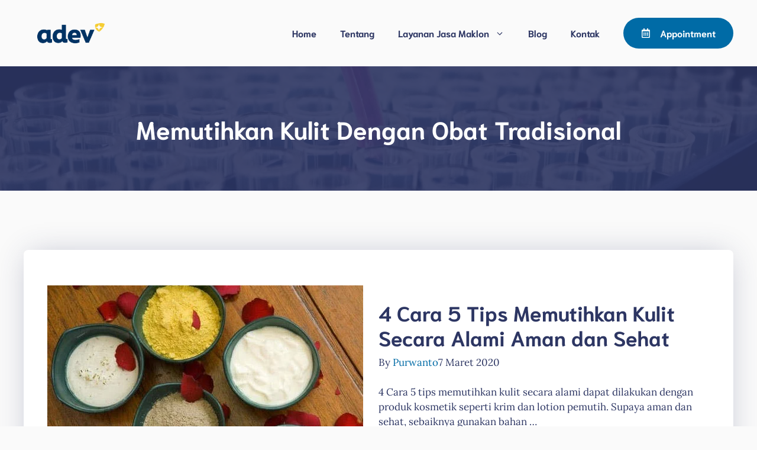

--- FILE ---
content_type: application/javascript; charset=UTF-8
request_url: https://analytics.tiktok.com/i18n/pixel/events.js?sdkid=CN1IMBBC77UB0EAHF1R0&lib=ttq
body_size: 2953
content:

window[window["TiktokAnalyticsObject"]]._env = {"env":"external","key":""};
window[window["TiktokAnalyticsObject"]]._variation_id = 'traffic_1,traffic_3::default';window[window["TiktokAnalyticsObject"]]._vids = '74172070,74539884,74653904,74813231';window[window["TiktokAnalyticsObject"]]._cc = 'US';window[window.TiktokAnalyticsObject]._li||(window[window.TiktokAnalyticsObject]._li={}),window[window.TiktokAnalyticsObject]._li["CN1IMBBC77UB0EAHF1R0"]="536de099-d738-11f0-947b-020017249627";window[window["TiktokAnalyticsObject"]]._cde = 390;; if(!window[window["TiktokAnalyticsObject"]]._server_unique_id) window[window["TiktokAnalyticsObject"]]._server_unique_id = '536f5a44-d738-11f0-947b-020017249627';window[window["TiktokAnalyticsObject"]]._plugins = {"AdvancedMatching":true,"AutoAdvancedMatching":true,"AutoClick":true,"AutoConfig":true,"Callback":true,"DiagnosticsConsole":true,"EnableLPV":true,"EnrichIpv6":true,"EnrichIpv6V2":true,"EventBuilder":true,"EventBuilderRuleEngine":true,"HistoryObserver":true,"Identify":true,"JSBridge":false,"Metadata":true,"Monitor":false,"PageData":true,"PerformanceInteraction":false,"RuntimeMeasurement":true,"Shopify":true,"WebFL":false};window[window["TiktokAnalyticsObject"]]._csid_config = {"enable":true};window[window["TiktokAnalyticsObject"]]._ttls_config = {"key":"ttoclid"};window[window["TiktokAnalyticsObject"]]._aam = {"in_form":false,"selectors":{"[class*=Btn]":9,"[class*=Button]":11,"[class*=btn]":8,"[class*=button]":10,"[id*=Btn]":14,"[id*=Button]":16,"[id*=btn]":13,"[id*=button]":15,"[role*=button]":12,"button[type='button']":6,"button[type='menu']":7,"button[type='reset']":5,"button[type='submit']":4,"input[type='button']":1,"input[type='image']":2,"input[type='submit']":3},"exclude_selectors":["[class*=cancel]","[role*=cancel]","[id*=cancel]","[class*=back]","[role*=back]","[id*=back]","[class*=return]","[role*=return]","[id*=return]"],"phone_regex":"^\\+?[0-9\\-\\.\\(\\)\\s]{7,25}$","phone_selectors":["phone","mobile","contact","pn"],"restricted_keywords":["ssn","unique","cc","card","cvv","cvc","cvn","creditcard","billing","security","social","pass","zip","address","license","gender","health","age","nationality","party","sex","political","affiliation","appointment","politics","family","parental"]};window[window["TiktokAnalyticsObject"]]._auto_config = {"open_graph":["audience"],"microdata":["audience"],"json_ld":["audience"],"meta":null};
!function(e,n,i,d,o,l){var t,u,a=g()._static_map||[{id:"MWZlODczZTlkMA",map:{AutoAdvancedMatching:!1,Shopify:!1,JSBridge:!1,EventBuilderRuleEngine:!1,RemoveUnusedCode:!1}},{id:"MWZlODczZTlkMQ",map:{AutoAdvancedMatching:!0,Shopify:!1,JSBridge:!1,EventBuilderRuleEngine:!1,RemoveUnusedCode:!1}},{id:"MWZlODczZTlkMg",map:{AutoAdvancedMatching:!1,Shopify:!0,JSBridge:!1,EventBuilderRuleEngine:!1,RemoveUnusedCode:!1}},{id:"MWZlODczZTlkMw",map:{AutoAdvancedMatching:!0,Shopify:!0,JSBridge:!1,EventBuilderRuleEngine:!1,RemoveUnusedCode:!1}},{id:"MWZlODczZTlkNA",map:{AutoAdvancedMatching:!1,Shopify:!1,JSBridge:!0,EventBuilderRuleEngine:!1,RemoveUnusedCode:!1}},{id:"MWZlODczZTlkNQ",map:{AutoAdvancedMatching:!0,Shopify:!1,JSBridge:!0,EventBuilderRuleEngine:!1,RemoveUnusedCode:!1}},{id:"MWZlODczZTlkNg",map:{AutoAdvancedMatching:!1,Shopify:!0,JSBridge:!0,EventBuilderRuleEngine:!1,RemoveUnusedCode:!1}},{id:"MWZlODczZTlkNw",map:{AutoAdvancedMatching:!0,Shopify:!0,JSBridge:!0,EventBuilderRuleEngine:!1,RemoveUnusedCode:!1}},{id:"MWZlODczZTlkOA",map:{AutoAdvancedMatching:!1,Shopify:!1,JSBridge:!1,EventBuilderRuleEngine:!0,RemoveUnusedCode:!1}},{id:"MWZlODczZTlkOQ",map:{AutoAdvancedMatching:!0,Shopify:!1,JSBridge:!1,EventBuilderRuleEngine:!0,RemoveUnusedCode:!1}},{id:"MWZlODczZTlkMTA",map:{AutoAdvancedMatching:!1,Shopify:!0,JSBridge:!1,EventBuilderRuleEngine:!0,RemoveUnusedCode:!1}},{id:"MWZlODczZTlkMTE",map:{AutoAdvancedMatching:!0,Shopify:!0,JSBridge:!1,EventBuilderRuleEngine:!0,RemoveUnusedCode:!1}},{id:"MWZlODczZTlkMTI",map:{AutoAdvancedMatching:!1,Shopify:!1,JSBridge:!0,EventBuilderRuleEngine:!0,RemoveUnusedCode:!1}},{id:"MWZlODczZTlkMTM",map:{AutoAdvancedMatching:!0,Shopify:!1,JSBridge:!0,EventBuilderRuleEngine:!0,RemoveUnusedCode:!1}},{id:"MWZlODczZTlkMTQ",map:{AutoAdvancedMatching:!1,Shopify:!0,JSBridge:!0,EventBuilderRuleEngine:!0,RemoveUnusedCode:!1}},{id:"MWZlODczZTlkMTU",map:{AutoAdvancedMatching:!0,Shopify:!0,JSBridge:!0,EventBuilderRuleEngine:!0,RemoveUnusedCode:!1}},{id:"MWZlODczZTlkMTY",map:{AutoAdvancedMatching:!1,Shopify:!1,JSBridge:!1,EventBuilderRuleEngine:!1,RemoveUnusedCode:!0}},{id:"MWZlODczZTlkMTc",map:{AutoAdvancedMatching:!0,Shopify:!1,JSBridge:!1,EventBuilderRuleEngine:!1,RemoveUnusedCode:!0}},{id:"MWZlODczZTlkMTg",map:{AutoAdvancedMatching:!1,Shopify:!0,JSBridge:!1,EventBuilderRuleEngine:!1,RemoveUnusedCode:!0}},{id:"MWZlODczZTlkMTk",map:{AutoAdvancedMatching:!0,Shopify:!0,JSBridge:!1,EventBuilderRuleEngine:!1,RemoveUnusedCode:!0}},{id:"MWZlODczZTlkMjA",map:{AutoAdvancedMatching:!1,Shopify:!1,JSBridge:!0,EventBuilderRuleEngine:!1,RemoveUnusedCode:!0}},{id:"MWZlODczZTlkMjE",map:{AutoAdvancedMatching:!0,Shopify:!1,JSBridge:!0,EventBuilderRuleEngine:!1,RemoveUnusedCode:!0}},{id:"MWZlODczZTlkMjI",map:{AutoAdvancedMatching:!1,Shopify:!0,JSBridge:!0,EventBuilderRuleEngine:!1,RemoveUnusedCode:!0}},{id:"MWZlODczZTlkMjM",map:{AutoAdvancedMatching:!0,Shopify:!0,JSBridge:!0,EventBuilderRuleEngine:!1,RemoveUnusedCode:!0}},{id:"MWZlODczZTlkMjQ",map:{AutoAdvancedMatching:!1,Shopify:!1,JSBridge:!1,EventBuilderRuleEngine:!0,RemoveUnusedCode:!0}},{id:"MWZlODczZTlkMjU",map:{AutoAdvancedMatching:!0,Shopify:!1,JSBridge:!1,EventBuilderRuleEngine:!0,RemoveUnusedCode:!0}},{id:"MWZlODczZTlkMjY",map:{AutoAdvancedMatching:!1,Shopify:!0,JSBridge:!1,EventBuilderRuleEngine:!0,RemoveUnusedCode:!0}},{id:"MWZlODczZTlkMjc",map:{AutoAdvancedMatching:!0,Shopify:!0,JSBridge:!1,EventBuilderRuleEngine:!0,RemoveUnusedCode:!0}},{id:"MWZlODczZTlkMjg",map:{AutoAdvancedMatching:!1,Shopify:!1,JSBridge:!0,EventBuilderRuleEngine:!0,RemoveUnusedCode:!0}},{id:"MWZlODczZTlkMjk",map:{AutoAdvancedMatching:!0,Shopify:!1,JSBridge:!0,EventBuilderRuleEngine:!0,RemoveUnusedCode:!0}},{id:"MWZlODczZTlkMzA",map:{AutoAdvancedMatching:!1,Shopify:!0,JSBridge:!0,EventBuilderRuleEngine:!0,RemoveUnusedCode:!0}},{id:"MWZlODczZTlkMzE",map:{AutoAdvancedMatching:!0,Shopify:!0,JSBridge:!0,EventBuilderRuleEngine:!0,RemoveUnusedCode:!0}}],e=(g()._static_map=a,u="https://analytics.tiktok.com/i18n/pixel/static/",null==(e=t={"info":{"pixelCode":"CN1IMBBC77UB0EAHF1R0","name":"adevnatural.com","status":0,"setupMode":0,"partner":"","advertiserID":"6924101594271219713","is_onsite":false,"firstPartyCookieEnabled":true},"plugins":{"Shopify":false,"AdvancedMatching":{"email":true,"phone_number":true,"first_name":true,"last_name":true,"city":true,"state":true,"country":true,"zip_code":true},"AutoAdvancedMatching":{"auto_email":true,"auto_phone_number":true},"Callback":true,"Identify":true,"Monitor":true,"PerformanceInteraction":true,"WebFL":true,"AutoConfig":{"form_rules":null,"vc_rules":{}},"PageData":{"performance":false,"interaction":true},"DiagnosticsConsole":true,"CompetitorInsight":true,"EventBuilder":true,"EnrichIpv6":true,"HistoryObserver":{"dynamic_web_pageview":true},"RuntimeMeasurement":true,"JSBridge":true,"EventBuilderRuleEngine":true,"RemoveUnusedCode":true,"EnableLPV":true,"AutoConfigV2":true},"rules":[{"code_id":7334617626276167682,"pixel_event_id":7334617626276167682,"trigger_type":"CLICK","conditions":[{"rule_id":7129036,"variable_type":"TOKENIZE_TEXT","operator":"EQUALS","value":"pt adev natural indonesia","dynamic_parameter":{}},{"rule_id":7129037,"variable_type":"ELEMENT","operator":"EQUALS","value":":nth-child(1) \u003e :nth-child(1) \u003e :nth-child(1) \u003e div \u003e ul \u003e :nth-child(1) \u003e a \u003e :nth-child(1) \u003e i","dynamic_parameter":{}},{"rule_id":7129038,"variable_type":"ELEMENT","operator":"EQUALS","value":":nth-child(1) \u003e :nth-child(1) \u003e :nth-child(1) \u003e div \u003e ul \u003e :nth-child(1) \u003e a \u003e :nth-child(2)","dynamic_parameter":{}},{"rule_id":7129039,"variable_type":"ELEMENT","operator":"EQUALS","value":":nth-child(1) \u003e :nth-child(1) \u003e :nth-child(1) \u003e div \u003e ul \u003e :nth-child(3) \u003e a \u003e :nth-child(1) \u003e i","dynamic_parameter":{}},{"rule_id":7129040,"variable_type":"ELEMENT","operator":"EQUALS","value":":nth-child(1) \u003e :nth-child(1) \u003e :nth-child(1) \u003e div \u003e ul \u003e :nth-child(3) \u003e a \u003e :nth-child(2)","dynamic_parameter":{}},{"rule_id":7129041,"variable_type":"ELEMENT","operator":"EQUALS","value":":nth-child(1) \u003e :nth-child(1) \u003e :nth-child(1) \u003e section \u003e :nth-child(1) \u003e :nth-child(2) \u003e :nth-child(1) \u003e :nth-child(1) \u003e :nth-child(1) \u003e :nth-child(1) \u003e :nth-child(1)","dynamic_parameter":{}},{"rule_id":7129042,"variable_type":"ELEMENT","operator":"EQUALS","value":":nth-child(1) \u003e :nth-child(1) \u003e :nth-child(1) \u003e section \u003e :nth-child(1) \u003e :nth-child(3) \u003e :nth-child(1) \u003e :nth-child(1) \u003e :nth-child(1) \u003e :nth-child(1) \u003e :nth-child(1)","dynamic_parameter":{}},{"rule_id":7129043,"variable_type":"ELEMENT","operator":"EQUALS","value":":nth-child(2) \u003e :nth-child(1) \u003e :nth-child(1) \u003e div \u003e ul \u003e :nth-child(1) \u003e a \u003e :nth-child(1) \u003e i","dynamic_parameter":{}},{"rule_id":7129044,"variable_type":"ELEMENT","operator":"EQUALS","value":":nth-child(2) \u003e :nth-child(1) \u003e :nth-child(1) \u003e div \u003e ul \u003e :nth-child(1) \u003e a \u003e :nth-child(2)","dynamic_parameter":{}},{"rule_id":7129045,"variable_type":"ELEMENT","operator":"EQUALS","value":":nth-child(2) \u003e :nth-child(1) \u003e :nth-child(1) \u003e div \u003e ul \u003e :nth-child(2) \u003e a \u003e :nth-child(1) \u003e i","dynamic_parameter":{}},{"rule_id":7129046,"variable_type":"ELEMENT","operator":"EQUALS","value":":nth-child(2) \u003e :nth-child(1) \u003e :nth-child(1) \u003e div \u003e ul \u003e :nth-child(2) \u003e a \u003e :nth-child(2)","dynamic_parameter":{}},{"rule_id":7129047,"variable_type":"ELEMENT","operator":"EQUALS","value":":nth-child(2) \u003e :nth-child(1) \u003e :nth-child(1) \u003e div \u003e ul \u003e :nth-child(3) \u003e a \u003e :nth-child(1) \u003e i","dynamic_parameter":{}},{"rule_id":7129048,"variable_type":"ELEMENT","operator":"EQUALS","value":":nth-child(2) \u003e :nth-child(1) \u003e :nth-child(1) \u003e div \u003e ul \u003e :nth-child(3) \u003e a \u003e :nth-child(2)","dynamic_parameter":{}},{"rule_id":7129049,"variable_type":"ELEMENT","operator":"EQUALS","value":":nth-child(4) \u003e :nth-child(1) \u003e :nth-child(1) \u003e :nth-child(1) \u003e section \u003e :nth-child(1) \u003e :nth-child(1) \u003e :nth-child(1) \u003e :nth-child(1) \u003e :nth-child(1) \u003e :nth-child(1)","dynamic_parameter":{}},{"rule_id":7129050,"variable_type":"ELEMENT","operator":"EQUALS","value":":nth-child(4) \u003e a \u003e :nth-child(1) \u003e i","dynamic_parameter":{}},{"rule_id":7648209,"variable_type":"ELEMENT","operator":"EQUALS","value":"ul \u003e :nth-child(4) \u003e a \u003e :nth-child(2)","dynamic_parameter":{}}],"code":"\n\u003cscript\u003e\nwindow[window.TiktokAnalyticsObject].instance(\"CN1IMBBC77UB0EAHF1R0\").track(\"Subscribe\",{\"pixelMethod\":\"standard\"});\n\u003c/script\u003e\n"},{"code_id":7334617626276134914,"pixel_event_id":7334617626276134914,"trigger_type":"PAGEVIEW","conditions":[{"rule_id":7129056,"variable_type":"PAGE_URL","operator":"CONTAINS","value":"https://web.whatsapp.com/send?phone=6282211222497\u0026text=Halo%20Customer%20Support%20Adev,%20Saya%20tertarik%20untuk%20memulai%20bisnis%20kosmetik%20bersama%20Adev%20melalui%20https://adevnatural.com/.%20Mohon%20informasi%20selengkapnya.","dynamic_parameter":{}}],"code":"\n\u003cscript\u003e\nwindow[window.TiktokAnalyticsObject].instance(\"CN1IMBBC77UB0EAHF1R0\").track(\"Contact\",{\"pixelMethod\":\"standard\"});\n\u003c/script\u003e\n"},{"code_id":7334617626276151298,"pixel_event_id":7334617626276151298,"trigger_type":"PAGEVIEW","conditions":[{"rule_id":7648211,"variable_type":"PAGE_URL","operator":"CONTAINS","value":"adevnatural.com","dynamic_parameter":{}}],"code":"\n\u003cscript\u003e\nwindow[window.TiktokAnalyticsObject].instance(\"CN1IMBBC77UB0EAHF1R0\").track(\"ViewContent\",{\"pixelMethod\":\"standard\"});\n\u003c/script\u003e\n"},{"code_id":7334617626276134914,"pixel_event_id":7334617626276134914,"trigger_type":"CLICK","conditions":[{"rule_id":7129051,"variable_type":"ELEMENT","operator":"EQUALS","value":":nth-child(1) \u003e :nth-child(1) \u003e :nth-child(1) \u003e div \u003e ul \u003e :nth-child(2) \u003e a \u003e :nth-child(1) \u003e i","dynamic_parameter":{}},{"rule_id":7129052,"variable_type":"ELEMENT","operator":"EQUALS","value":":nth-child(1) \u003e :nth-child(1) \u003e :nth-child(1) \u003e div \u003e ul \u003e :nth-child(2) \u003e a \u003e :nth-child(2)","dynamic_parameter":{}},{"rule_id":7129053,"variable_type":"ELEMENT","operator":"EQUALS","value":":nth-child(3) \u003e :nth-child(1) \u003e div \u003e a \u003e :nth-child(1) \u003e span","dynamic_parameter":{}},{"rule_id":7129054,"variable_type":"ELEMENT","operator":"EQUALS","value":":nth-child(5) \u003e :nth-child(1) \u003e div \u003e a \u003e :nth-child(1) \u003e span","dynamic_parameter":{}},{"rule_id":7129055,"variable_type":"ELEMENT","operator":"EQUALS","value":":nth-child(8) \u003e :nth-child(1) \u003e div \u003e a \u003e :nth-child(1) \u003e span","dynamic_parameter":{}},{"rule_id":7648207,"variable_type":"TOKENIZE_TEXT","operator":"EQUALS","value":"hubungi tim kami sekarang juga","dynamic_parameter":{}},{"rule_id":7648212,"variable_type":"TOKENIZE_TEXT","operator":"EQUALS","value":"yuk mulai sekarang","dynamic_parameter":{}}],"code":"\n\u003cscript\u003e\nwindow[window.TiktokAnalyticsObject].instance(\"CN1IMBBC77UB0EAHF1R0\").track(\"Contact\",{\"pixelMethod\":\"standard\"});\n\u003c/script\u003e\n"},{"code_id":7334617626276151298,"pixel_event_id":7334617626276151298,"trigger_type":"CLICK","conditions":[{"rule_id":7129035,"variable_type":"IMG_SRC","operator":"EQUALS","value":"https://adevnatural.com/wp-content/uploads/2024/01/Logo-Adev-Biru.png","dynamic_parameter":{}}],"code":"\n\u003cscript\u003e\nwindow[window.TiktokAnalyticsObject].instance(\"CN1IMBBC77UB0EAHF1R0\").track(\"ViewContent\",{\"pixelMethod\":\"standard\"});\n\u003c/script\u003e\n"}]})||null==(n=e.info)?void 0:n.pixelCode);function c(){return window&&window.TiktokAnalyticsObject||"ttq"}function g(){return window&&window[c()]}function r(e,n){n=g()[n];return n&&n[e]||{}}var v,M,n=g();n||(n=[],window&&(window[c()]=n)),Object.assign(t,{options:r(e,"_o")}),v=t,n._i||(n._i={}),(M=v.info.pixelCode)&&(n._i[M]||(n._i[M]=[]),Object.assign(n._i[M],v),n._i[M]._load=+new Date),Object.assign(t.info,{loadStart:r(e,"_t"),loadEnd:r(e,"_i")._load,loadId:n._li&&n._li[e]||""}),null!=(i=(d=n).instance)&&null!=(o=i.call(d,e))&&null!=(l=o.setPixelInfo)&&l.call(o,t.info),v=function(e,n,i){var l=0<arguments.length&&void 0!==e?e:{},t=1<arguments.length?n:void 0,e=2<arguments.length?i:void 0,n=function(e,n){for(var i=0;i<e.length;i++)if(n.call(null,e[i],i))return e[i]}(a,function(e){for(var i=e.map,n=Object.keys(i),d=function(e){var n;return"JSBridge"===e?"external"!==(null==(n=g()._env)?void 0:n.env)===i[e]:!(!l[e]||!t[e])===i[e]},o=0;o<n.length;o++)if(!d.call(null,n[o],o))return!1;return!0});return n?"".concat(e,"main.").concat(n.id,".js"):"".concat(e,"main.").concat(a[0].id,".js")}(n._plugins,t.plugins,u),M=e,(void 0!==self.DedicatedWorkerGlobalScope?self instanceof self.DedicatedWorkerGlobalScope:"DedicatedWorkerGlobalScope"===self.constructor.name)?self.importScripts&&self.importScripts(v):((i=document.createElement("script")).type="text/javascript",i.async=!0,i.src=v,i.setAttribute("data-id",M),(v=document.getElementsByTagName("script")[0])&&v.parentNode&&v.parentNode.insertBefore(i,v))}();


--- FILE ---
content_type: application/javascript; charset=UTF-8
request_url: https://analytics.tiktok.com/i18n/pixel/events.js?sdkid=CN1IMBBC77UB0EAHF1R0&lib=ttq
body_size: 2933
content:

window[window["TiktokAnalyticsObject"]]._env = {"env":"external","key":""};
window[window["TiktokAnalyticsObject"]]._variation_id = 'traffic_1,traffic_3::default';window[window["TiktokAnalyticsObject"]]._vids = '74172070,74539884,74653904,74813231';window[window["TiktokAnalyticsObject"]]._cc = 'US';window[window.TiktokAnalyticsObject]._li||(window[window.TiktokAnalyticsObject]._li={}),window[window.TiktokAnalyticsObject]._li["CN1IMBBC77UB0EAHF1R0"]="540081c9-d738-11f0-8d4e-02001724bd05";window[window["TiktokAnalyticsObject"]]._cde = 390;; if(!window[window["TiktokAnalyticsObject"]]._server_unique_id) window[window["TiktokAnalyticsObject"]]._server_unique_id = '5400c229-d738-11f0-8d4e-02001724bd05';window[window["TiktokAnalyticsObject"]]._plugins = {"AdvancedMatching":true,"AutoAdvancedMatching":true,"AutoClick":true,"AutoConfig":true,"Callback":true,"DiagnosticsConsole":true,"EnableLPV":true,"EnrichIpv6":true,"EnrichIpv6V2":true,"EventBuilder":true,"EventBuilderRuleEngine":true,"HistoryObserver":true,"Identify":true,"JSBridge":false,"Metadata":true,"Monitor":false,"PageData":true,"PerformanceInteraction":false,"RuntimeMeasurement":true,"Shopify":true,"WebFL":false};window[window["TiktokAnalyticsObject"]]._csid_config = {"enable":true};window[window["TiktokAnalyticsObject"]]._ttls_config = {"key":"ttoclid"};window[window["TiktokAnalyticsObject"]]._aam = {"in_form":false,"selectors":{"[class*=Btn]":9,"[class*=Button]":11,"[class*=btn]":8,"[class*=button]":10,"[id*=Btn]":14,"[id*=Button]":16,"[id*=btn]":13,"[id*=button]":15,"[role*=button]":12,"button[type='button']":6,"button[type='menu']":7,"button[type='reset']":5,"button[type='submit']":4,"input[type='button']":1,"input[type='image']":2,"input[type='submit']":3},"exclude_selectors":["[class*=cancel]","[role*=cancel]","[id*=cancel]","[class*=back]","[role*=back]","[id*=back]","[class*=return]","[role*=return]","[id*=return]"],"phone_regex":"^\\+?[0-9\\-\\.\\(\\)\\s]{7,25}$","phone_selectors":["phone","mobile","contact","pn"],"restricted_keywords":["ssn","unique","cc","card","cvv","cvc","cvn","creditcard","billing","security","social","pass","zip","address","license","gender","health","age","nationality","party","sex","political","affiliation","appointment","politics","family","parental"]};window[window["TiktokAnalyticsObject"]]._auto_config = {"open_graph":["audience"],"microdata":["audience"],"json_ld":["audience"],"meta":null};
!function(e,n,i,d,o,l){var t,u,a=g()._static_map||[{id:"MWZlODczZTlkMA",map:{AutoAdvancedMatching:!1,Shopify:!1,JSBridge:!1,EventBuilderRuleEngine:!1,RemoveUnusedCode:!1}},{id:"MWZlODczZTlkMQ",map:{AutoAdvancedMatching:!0,Shopify:!1,JSBridge:!1,EventBuilderRuleEngine:!1,RemoveUnusedCode:!1}},{id:"MWZlODczZTlkMg",map:{AutoAdvancedMatching:!1,Shopify:!0,JSBridge:!1,EventBuilderRuleEngine:!1,RemoveUnusedCode:!1}},{id:"MWZlODczZTlkMw",map:{AutoAdvancedMatching:!0,Shopify:!0,JSBridge:!1,EventBuilderRuleEngine:!1,RemoveUnusedCode:!1}},{id:"MWZlODczZTlkNA",map:{AutoAdvancedMatching:!1,Shopify:!1,JSBridge:!0,EventBuilderRuleEngine:!1,RemoveUnusedCode:!1}},{id:"MWZlODczZTlkNQ",map:{AutoAdvancedMatching:!0,Shopify:!1,JSBridge:!0,EventBuilderRuleEngine:!1,RemoveUnusedCode:!1}},{id:"MWZlODczZTlkNg",map:{AutoAdvancedMatching:!1,Shopify:!0,JSBridge:!0,EventBuilderRuleEngine:!1,RemoveUnusedCode:!1}},{id:"MWZlODczZTlkNw",map:{AutoAdvancedMatching:!0,Shopify:!0,JSBridge:!0,EventBuilderRuleEngine:!1,RemoveUnusedCode:!1}},{id:"MWZlODczZTlkOA",map:{AutoAdvancedMatching:!1,Shopify:!1,JSBridge:!1,EventBuilderRuleEngine:!0,RemoveUnusedCode:!1}},{id:"MWZlODczZTlkOQ",map:{AutoAdvancedMatching:!0,Shopify:!1,JSBridge:!1,EventBuilderRuleEngine:!0,RemoveUnusedCode:!1}},{id:"MWZlODczZTlkMTA",map:{AutoAdvancedMatching:!1,Shopify:!0,JSBridge:!1,EventBuilderRuleEngine:!0,RemoveUnusedCode:!1}},{id:"MWZlODczZTlkMTE",map:{AutoAdvancedMatching:!0,Shopify:!0,JSBridge:!1,EventBuilderRuleEngine:!0,RemoveUnusedCode:!1}},{id:"MWZlODczZTlkMTI",map:{AutoAdvancedMatching:!1,Shopify:!1,JSBridge:!0,EventBuilderRuleEngine:!0,RemoveUnusedCode:!1}},{id:"MWZlODczZTlkMTM",map:{AutoAdvancedMatching:!0,Shopify:!1,JSBridge:!0,EventBuilderRuleEngine:!0,RemoveUnusedCode:!1}},{id:"MWZlODczZTlkMTQ",map:{AutoAdvancedMatching:!1,Shopify:!0,JSBridge:!0,EventBuilderRuleEngine:!0,RemoveUnusedCode:!1}},{id:"MWZlODczZTlkMTU",map:{AutoAdvancedMatching:!0,Shopify:!0,JSBridge:!0,EventBuilderRuleEngine:!0,RemoveUnusedCode:!1}},{id:"MWZlODczZTlkMTY",map:{AutoAdvancedMatching:!1,Shopify:!1,JSBridge:!1,EventBuilderRuleEngine:!1,RemoveUnusedCode:!0}},{id:"MWZlODczZTlkMTc",map:{AutoAdvancedMatching:!0,Shopify:!1,JSBridge:!1,EventBuilderRuleEngine:!1,RemoveUnusedCode:!0}},{id:"MWZlODczZTlkMTg",map:{AutoAdvancedMatching:!1,Shopify:!0,JSBridge:!1,EventBuilderRuleEngine:!1,RemoveUnusedCode:!0}},{id:"MWZlODczZTlkMTk",map:{AutoAdvancedMatching:!0,Shopify:!0,JSBridge:!1,EventBuilderRuleEngine:!1,RemoveUnusedCode:!0}},{id:"MWZlODczZTlkMjA",map:{AutoAdvancedMatching:!1,Shopify:!1,JSBridge:!0,EventBuilderRuleEngine:!1,RemoveUnusedCode:!0}},{id:"MWZlODczZTlkMjE",map:{AutoAdvancedMatching:!0,Shopify:!1,JSBridge:!0,EventBuilderRuleEngine:!1,RemoveUnusedCode:!0}},{id:"MWZlODczZTlkMjI",map:{AutoAdvancedMatching:!1,Shopify:!0,JSBridge:!0,EventBuilderRuleEngine:!1,RemoveUnusedCode:!0}},{id:"MWZlODczZTlkMjM",map:{AutoAdvancedMatching:!0,Shopify:!0,JSBridge:!0,EventBuilderRuleEngine:!1,RemoveUnusedCode:!0}},{id:"MWZlODczZTlkMjQ",map:{AutoAdvancedMatching:!1,Shopify:!1,JSBridge:!1,EventBuilderRuleEngine:!0,RemoveUnusedCode:!0}},{id:"MWZlODczZTlkMjU",map:{AutoAdvancedMatching:!0,Shopify:!1,JSBridge:!1,EventBuilderRuleEngine:!0,RemoveUnusedCode:!0}},{id:"MWZlODczZTlkMjY",map:{AutoAdvancedMatching:!1,Shopify:!0,JSBridge:!1,EventBuilderRuleEngine:!0,RemoveUnusedCode:!0}},{id:"MWZlODczZTlkMjc",map:{AutoAdvancedMatching:!0,Shopify:!0,JSBridge:!1,EventBuilderRuleEngine:!0,RemoveUnusedCode:!0}},{id:"MWZlODczZTlkMjg",map:{AutoAdvancedMatching:!1,Shopify:!1,JSBridge:!0,EventBuilderRuleEngine:!0,RemoveUnusedCode:!0}},{id:"MWZlODczZTlkMjk",map:{AutoAdvancedMatching:!0,Shopify:!1,JSBridge:!0,EventBuilderRuleEngine:!0,RemoveUnusedCode:!0}},{id:"MWZlODczZTlkMzA",map:{AutoAdvancedMatching:!1,Shopify:!0,JSBridge:!0,EventBuilderRuleEngine:!0,RemoveUnusedCode:!0}},{id:"MWZlODczZTlkMzE",map:{AutoAdvancedMatching:!0,Shopify:!0,JSBridge:!0,EventBuilderRuleEngine:!0,RemoveUnusedCode:!0}}],e=(g()._static_map=a,u="https://analytics.tiktok.com/i18n/pixel/static/",null==(e=t={"info":{"pixelCode":"CN1IMBBC77UB0EAHF1R0","name":"adevnatural.com","status":0,"setupMode":0,"partner":"","advertiserID":"6924101594271219713","is_onsite":false,"firstPartyCookieEnabled":true},"plugins":{"Shopify":false,"AdvancedMatching":{"email":true,"phone_number":true,"first_name":true,"last_name":true,"city":true,"state":true,"country":true,"zip_code":true},"AutoAdvancedMatching":{"auto_email":true,"auto_phone_number":true},"Callback":true,"Identify":true,"Monitor":true,"PerformanceInteraction":true,"WebFL":true,"AutoConfig":{"form_rules":null,"vc_rules":{}},"PageData":{"performance":false,"interaction":true},"DiagnosticsConsole":true,"CompetitorInsight":true,"EventBuilder":true,"EnrichIpv6":true,"HistoryObserver":{"dynamic_web_pageview":true},"RuntimeMeasurement":true,"JSBridge":true,"EventBuilderRuleEngine":true,"RemoveUnusedCode":true,"EnableLPV":true,"AutoConfigV2":true},"rules":[{"code_id":7334617626276167682,"pixel_event_id":7334617626276167682,"trigger_type":"CLICK","conditions":[{"rule_id":7129036,"variable_type":"TOKENIZE_TEXT","operator":"EQUALS","value":"pt adev natural indonesia","dynamic_parameter":{}},{"rule_id":7129037,"variable_type":"ELEMENT","operator":"EQUALS","value":":nth-child(1) \u003e :nth-child(1) \u003e :nth-child(1) \u003e div \u003e ul \u003e :nth-child(1) \u003e a \u003e :nth-child(1) \u003e i","dynamic_parameter":{}},{"rule_id":7129038,"variable_type":"ELEMENT","operator":"EQUALS","value":":nth-child(1) \u003e :nth-child(1) \u003e :nth-child(1) \u003e div \u003e ul \u003e :nth-child(1) \u003e a \u003e :nth-child(2)","dynamic_parameter":{}},{"rule_id":7129039,"variable_type":"ELEMENT","operator":"EQUALS","value":":nth-child(1) \u003e :nth-child(1) \u003e :nth-child(1) \u003e div \u003e ul \u003e :nth-child(3) \u003e a \u003e :nth-child(1) \u003e i","dynamic_parameter":{}},{"rule_id":7129040,"variable_type":"ELEMENT","operator":"EQUALS","value":":nth-child(1) \u003e :nth-child(1) \u003e :nth-child(1) \u003e div \u003e ul \u003e :nth-child(3) \u003e a \u003e :nth-child(2)","dynamic_parameter":{}},{"rule_id":7129041,"variable_type":"ELEMENT","operator":"EQUALS","value":":nth-child(1) \u003e :nth-child(1) \u003e :nth-child(1) \u003e section \u003e :nth-child(1) \u003e :nth-child(2) \u003e :nth-child(1) \u003e :nth-child(1) \u003e :nth-child(1) \u003e :nth-child(1) \u003e :nth-child(1)","dynamic_parameter":{}},{"rule_id":7129042,"variable_type":"ELEMENT","operator":"EQUALS","value":":nth-child(1) \u003e :nth-child(1) \u003e :nth-child(1) \u003e section \u003e :nth-child(1) \u003e :nth-child(3) \u003e :nth-child(1) \u003e :nth-child(1) \u003e :nth-child(1) \u003e :nth-child(1) \u003e :nth-child(1)","dynamic_parameter":{}},{"rule_id":7129043,"variable_type":"ELEMENT","operator":"EQUALS","value":":nth-child(2) \u003e :nth-child(1) \u003e :nth-child(1) \u003e div \u003e ul \u003e :nth-child(1) \u003e a \u003e :nth-child(1) \u003e i","dynamic_parameter":{}},{"rule_id":7129044,"variable_type":"ELEMENT","operator":"EQUALS","value":":nth-child(2) \u003e :nth-child(1) \u003e :nth-child(1) \u003e div \u003e ul \u003e :nth-child(1) \u003e a \u003e :nth-child(2)","dynamic_parameter":{}},{"rule_id":7129045,"variable_type":"ELEMENT","operator":"EQUALS","value":":nth-child(2) \u003e :nth-child(1) \u003e :nth-child(1) \u003e div \u003e ul \u003e :nth-child(2) \u003e a \u003e :nth-child(1) \u003e i","dynamic_parameter":{}},{"rule_id":7129046,"variable_type":"ELEMENT","operator":"EQUALS","value":":nth-child(2) \u003e :nth-child(1) \u003e :nth-child(1) \u003e div \u003e ul \u003e :nth-child(2) \u003e a \u003e :nth-child(2)","dynamic_parameter":{}},{"rule_id":7129047,"variable_type":"ELEMENT","operator":"EQUALS","value":":nth-child(2) \u003e :nth-child(1) \u003e :nth-child(1) \u003e div \u003e ul \u003e :nth-child(3) \u003e a \u003e :nth-child(1) \u003e i","dynamic_parameter":{}},{"rule_id":7129048,"variable_type":"ELEMENT","operator":"EQUALS","value":":nth-child(2) \u003e :nth-child(1) \u003e :nth-child(1) \u003e div \u003e ul \u003e :nth-child(3) \u003e a \u003e :nth-child(2)","dynamic_parameter":{}},{"rule_id":7129049,"variable_type":"ELEMENT","operator":"EQUALS","value":":nth-child(4) \u003e :nth-child(1) \u003e :nth-child(1) \u003e :nth-child(1) \u003e section \u003e :nth-child(1) \u003e :nth-child(1) \u003e :nth-child(1) \u003e :nth-child(1) \u003e :nth-child(1) \u003e :nth-child(1)","dynamic_parameter":{}},{"rule_id":7129050,"variable_type":"ELEMENT","operator":"EQUALS","value":":nth-child(4) \u003e a \u003e :nth-child(1) \u003e i","dynamic_parameter":{}},{"rule_id":7648209,"variable_type":"ELEMENT","operator":"EQUALS","value":"ul \u003e :nth-child(4) \u003e a \u003e :nth-child(2)","dynamic_parameter":{}}],"code":"\n\u003cscript\u003e\nwindow[window.TiktokAnalyticsObject].instance(\"CN1IMBBC77UB0EAHF1R0\").track(\"Subscribe\",{\"pixelMethod\":\"standard\"});\n\u003c/script\u003e\n"},{"code_id":7334617626276134914,"pixel_event_id":7334617626276134914,"trigger_type":"PAGEVIEW","conditions":[{"rule_id":7129056,"variable_type":"PAGE_URL","operator":"CONTAINS","value":"https://web.whatsapp.com/send?phone=6282211222497\u0026text=Halo%20Customer%20Support%20Adev,%20Saya%20tertarik%20untuk%20memulai%20bisnis%20kosmetik%20bersama%20Adev%20melalui%20https://adevnatural.com/.%20Mohon%20informasi%20selengkapnya.","dynamic_parameter":{}}],"code":"\n\u003cscript\u003e\nwindow[window.TiktokAnalyticsObject].instance(\"CN1IMBBC77UB0EAHF1R0\").track(\"Contact\",{\"pixelMethod\":\"standard\"});\n\u003c/script\u003e\n"},{"code_id":7334617626276151298,"pixel_event_id":7334617626276151298,"trigger_type":"PAGEVIEW","conditions":[{"rule_id":7648211,"variable_type":"PAGE_URL","operator":"CONTAINS","value":"adevnatural.com","dynamic_parameter":{}}],"code":"\n\u003cscript\u003e\nwindow[window.TiktokAnalyticsObject].instance(\"CN1IMBBC77UB0EAHF1R0\").track(\"ViewContent\",{\"pixelMethod\":\"standard\"});\n\u003c/script\u003e\n"},{"code_id":7334617626276134914,"pixel_event_id":7334617626276134914,"trigger_type":"CLICK","conditions":[{"rule_id":7129051,"variable_type":"ELEMENT","operator":"EQUALS","value":":nth-child(1) \u003e :nth-child(1) \u003e :nth-child(1) \u003e div \u003e ul \u003e :nth-child(2) \u003e a \u003e :nth-child(1) \u003e i","dynamic_parameter":{}},{"rule_id":7129052,"variable_type":"ELEMENT","operator":"EQUALS","value":":nth-child(1) \u003e :nth-child(1) \u003e :nth-child(1) \u003e div \u003e ul \u003e :nth-child(2) \u003e a \u003e :nth-child(2)","dynamic_parameter":{}},{"rule_id":7129053,"variable_type":"ELEMENT","operator":"EQUALS","value":":nth-child(3) \u003e :nth-child(1) \u003e div \u003e a \u003e :nth-child(1) \u003e span","dynamic_parameter":{}},{"rule_id":7129054,"variable_type":"ELEMENT","operator":"EQUALS","value":":nth-child(5) \u003e :nth-child(1) \u003e div \u003e a \u003e :nth-child(1) \u003e span","dynamic_parameter":{}},{"rule_id":7129055,"variable_type":"ELEMENT","operator":"EQUALS","value":":nth-child(8) \u003e :nth-child(1) \u003e div \u003e a \u003e :nth-child(1) \u003e span","dynamic_parameter":{}},{"rule_id":7648207,"variable_type":"TOKENIZE_TEXT","operator":"EQUALS","value":"hubungi tim kami sekarang juga","dynamic_parameter":{}},{"rule_id":7648212,"variable_type":"TOKENIZE_TEXT","operator":"EQUALS","value":"yuk mulai sekarang","dynamic_parameter":{}}],"code":"\n\u003cscript\u003e\nwindow[window.TiktokAnalyticsObject].instance(\"CN1IMBBC77UB0EAHF1R0\").track(\"Contact\",{\"pixelMethod\":\"standard\"});\n\u003c/script\u003e\n"},{"code_id":7334617626276151298,"pixel_event_id":7334617626276151298,"trigger_type":"CLICK","conditions":[{"rule_id":7129035,"variable_type":"IMG_SRC","operator":"EQUALS","value":"https://adevnatural.com/wp-content/uploads/2024/01/Logo-Adev-Biru.png","dynamic_parameter":{}}],"code":"\n\u003cscript\u003e\nwindow[window.TiktokAnalyticsObject].instance(\"CN1IMBBC77UB0EAHF1R0\").track(\"ViewContent\",{\"pixelMethod\":\"standard\"});\n\u003c/script\u003e\n"}]})||null==(n=e.info)?void 0:n.pixelCode);function c(){return window&&window.TiktokAnalyticsObject||"ttq"}function g(){return window&&window[c()]}function r(e,n){n=g()[n];return n&&n[e]||{}}var v,M,n=g();n||(n=[],window&&(window[c()]=n)),Object.assign(t,{options:r(e,"_o")}),v=t,n._i||(n._i={}),(M=v.info.pixelCode)&&(n._i[M]||(n._i[M]=[]),Object.assign(n._i[M],v),n._i[M]._load=+new Date),Object.assign(t.info,{loadStart:r(e,"_t"),loadEnd:r(e,"_i")._load,loadId:n._li&&n._li[e]||""}),null!=(i=(d=n).instance)&&null!=(o=i.call(d,e))&&null!=(l=o.setPixelInfo)&&l.call(o,t.info),v=function(e,n,i){var l=0<arguments.length&&void 0!==e?e:{},t=1<arguments.length?n:void 0,e=2<arguments.length?i:void 0,n=function(e,n){for(var i=0;i<e.length;i++)if(n.call(null,e[i],i))return e[i]}(a,function(e){for(var i=e.map,n=Object.keys(i),d=function(e){var n;return"JSBridge"===e?"external"!==(null==(n=g()._env)?void 0:n.env)===i[e]:!(!l[e]||!t[e])===i[e]},o=0;o<n.length;o++)if(!d.call(null,n[o],o))return!1;return!0});return n?"".concat(e,"main.").concat(n.id,".js"):"".concat(e,"main.").concat(a[0].id,".js")}(n._plugins,t.plugins,u),M=e,(void 0!==self.DedicatedWorkerGlobalScope?self instanceof self.DedicatedWorkerGlobalScope:"DedicatedWorkerGlobalScope"===self.constructor.name)?self.importScripts&&self.importScripts(v):((i=document.createElement("script")).type="text/javascript",i.async=!0,i.src=v,i.setAttribute("data-id",M),(v=document.getElementsByTagName("script")[0])&&v.parentNode&&v.parentNode.insertBefore(i,v))}();
